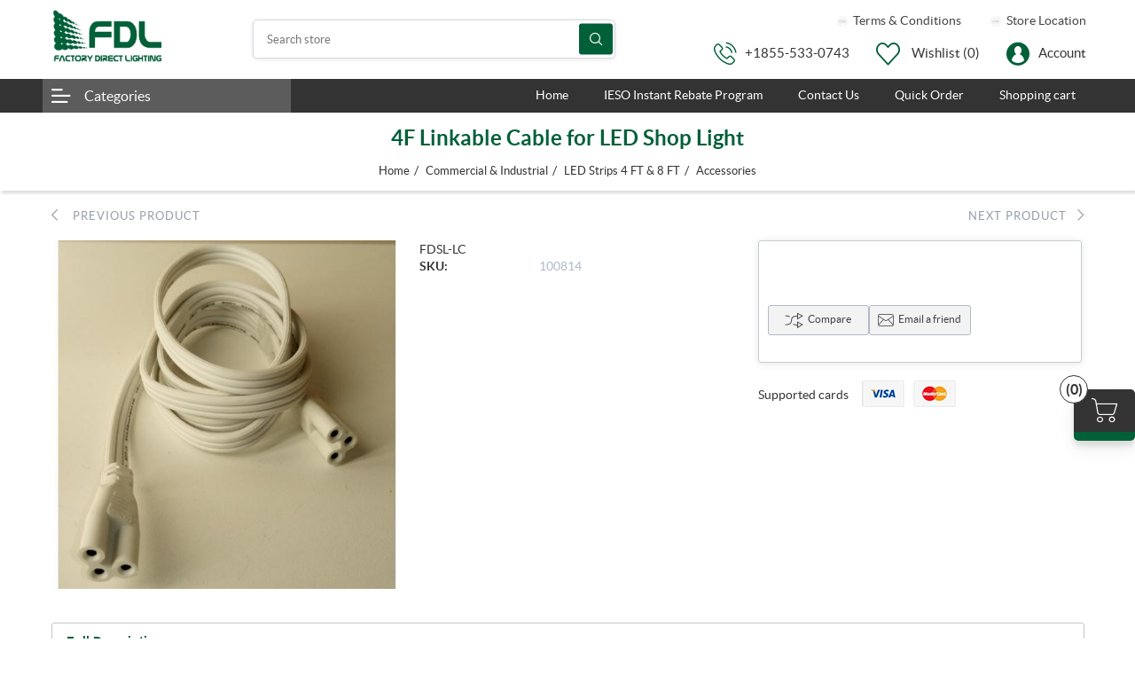

--- FILE ---
content_type: text/html; charset=utf-8
request_url: https://www.fdlighting.ca/4f-linkable-cable-for-led-shop-light-3
body_size: 69468
content:
<!DOCTYPE html><html lang="en" dir="ltr" class="default-carousels-activated html-product-details-page sticky-header-added"><head><title>4F Linkable Cable for LED Shop Light | Factory Direct Lighting</title><meta charset="UTF-8"><meta name="description" content="FDSL-LC"><meta name="keywords" content=""><meta name="generator" content="nopCommerce"><meta name="viewport" content="width=device-width, initial-scale=1, user-scalable=no"><link rel="preconnect" href="https://fonts.googleapis.com"><link rel="preconnect" href="https://fonts.gstatic.com" crossorigin><meta property="og:type" content="product"><meta property="og:title" content="4F Linkable Cable for LED Shop Light"><meta property="og:description" content="FDSL-LC"><meta property="og:image" content="https://www.fdlighting.ca/images/thumbs/0000463_4f-linkable-cable-for-led-shop-light_550.png"><meta property="og:image:url" content="https://www.fdlighting.ca/images/thumbs/0000463_4f-linkable-cable-for-led-shop-light_550.png"><meta property="og:url" content="https://www.fdlighting.ca/4f-linkable-cable-for-led-shop-light-3"><meta property="og:site_name" content="Factory Direct Lighting"><meta property="twitter:card" content="summary"><meta property="twitter:site" content="Factory Direct Lighting"><meta property="twitter:title" content="4F Linkable Cable for LED Shop Light"><meta property="twitter:description" content="FDSL-LC"><meta property="twitter:image" content="https://www.fdlighting.ca/images/thumbs/0000463_4f-linkable-cable-for-led-shop-light_550.png"><meta property="twitter:url" content="https://www.fdlighting.ca/4f-linkable-cable-for-led-shop-light-3"><link rel="stylesheet" href="/css/bsqcnbu4lszchgy5ml4fyw.styles.css?v=BEzbaGgJWeJXTwjQaz5tdEecuqk"><link rel="stylesheet" href="/Themes/Kingdom/Content/css/styles.default-1.css?v=ALjpJNPouZgT4Xu3WXmeXl4rpas"><script async src="https://www.googletagmanager.com/gtag/js?id=G-NHG548VDR3"></script><script>function gtag(){dataLayer.push(arguments)}window.dataLayer=window.dataLayer||[];gtag("js",new Date);gtag("config","G-NHG548VDR3")</script><link rel="shortcut icon" href="/icons/icons_0/favicon.ico"><body><input name="__RequestVerificationToken" type="hidden" value="CfDJ8BBO_ZL9VPlNrqG3MJIA0hVkuo85CyK9FSRyvEFhSzM1bVRgldhlXDFFp4p6lxzB3oRKukQjQfr5_FPkcfYIHwbKUBdgzlg3NzkqbL63-Cpnp458m3mMvkPTwXibqW8rfXE17gziAP5Uh0YiFEauo-k"><div class="ajax-loading-block-window" style="display:none"></div><div id="dialog-notifications-success" role="status" aria-live="polite" aria-atomic="true" title="Notification" style="display:none"></div><div id="dialog-notifications-error" role="alert" aria-live="assertive" aria-atomic="true" title="Error" style="display:none"></div><div id="dialog-notifications-warning" role="alert" aria-live="assertive" aria-atomic="true" title="Warning" style="display:none"></div><div id="bar-notification" class="bar-notification-container" role="status" aria-live="polite" aria-atomic="true" data-close="Close"></div><div class="master-wrapper-page"><div class="master-header"><div class="header"><div class="header-lower"><button type="button" class="mega-menu-toggle" id="mega-menu-toggle"> <i class="icon icon-Hamburger-nav"></i> </button><div class="header-logo"><a href="/"> <img alt="Factory Direct Lighting" src="https://www.fdlighting.ca/images/thumbs/0001465_FDLlogo.png" width="175" height="50"> </a></div><div class="search-box store-search-box"><form method="get" id="small-search-box-form" action="/search"><input type="text" class="search-box-text" id="small-searchterms" autocomplete="off" name="q" placeholder="Search store" aria-label="Search store"> <button type="submit" class="button-1 search-box-button">Search</button></form></div><div class="header-lower-right"><div class="header-selectors-wrapper"><div class="header-link-top header-terms"><a href="/conditions-of-use"> <img src="https://www.fdlighting.ca/images/default-image.png" alt="Picture of Terms &amp; Conditions" title="Picture of Terms &amp; Conditions"> Terms &amp; Conditions </a></div><div class="header-link-top header-terms"><a href="/about-us"> <img src="https://www.fdlighting.ca/images/default-image.png" alt="Picture of Store Location" title="Picture of Store Location"> Store Location </a></div></div><div class="header-links-wrapper"><div class="header-links"><ul><li><a class="help-link" href="tel:+1855-533-0743">&#x2B;1855-533-0743</a><li><a href="/wishlist" class="ico-wishlist"> <span class="wishlist-label">Wishlist</span> <span class="wishlist-qty">(0)</span> </a><li class="dropdown user-account not-loggedin"><a href="/login?returnUrl=%2F4f-linkable-cable-for-led-shop-light-3">Account</a><ul class="dropdown-list login-form-popup"><li class="popup-login-form"><div class="card"><div class="returning-wrapper fieldset"><form method="post" autocomplete="off" action="/login?returnurl=%2F4f-linkable-cable-for-led-shop-light-3"><div class="title"><strong>Returning Customer</strong></div><div class="form-fields"><div class="inputs"><label for="Email">Email:</label> <input class="email" autofocus type="email" data-val="true" data-val-regex="Wrong email" data-val-regex-pattern="^(([^&lt;>()\[\]\\.,;:\s@&#34;]+(\.[^&lt;>()\[\]\\.,;:\s@&#34;]+)*)|(&#34;.+&#34;))@((\[[0-9]{1,3}\.[0-9]{1,3}\.[0-9]{1,3}\.[0-9]{1,3}])|(([a-zA-Z\-0-9]+\.)+[a-zA-Z]{2,}))$" data-val-required="Please enter your email" id="Email" name="Email"> <span class="field-validation-valid" data-valmsg-for="Email" data-valmsg-replace="true"></span></div><div class="inputs"><label for="Password">Password:</label> <input class="password" type="password" id="Password" name="Password"> <span class="field-validation-valid" data-valmsg-for="Password" data-valmsg-replace="true"></span></div><div class="inputs reversed"><input id="header-login-remember-me" type="checkbox" data-val="true" data-val-required="The Remember me? field is required." name="RememberMe" value="true"> <label for="header-login-remember-me">Remember me?</label> <span class="forgot-password my-3"> <a href="/passwordrecovery">Forgot password?</a> </span></div></div><div class="buttons"><button type="submit" class="button-1 login-button">Log in</button></div><input name="__RequestVerificationToken" type="hidden" value="CfDJ8BBO_ZL9VPlNrqG3MJIA0hVkuo85CyK9FSRyvEFhSzM1bVRgldhlXDFFp4p6lxzB3oRKukQjQfr5_FPkcfYIHwbKUBdgzlg3NzkqbL63-Cpnp458m3mMvkPTwXibqW8rfXE17gziAP5Uh0YiFEauo-k"><input name="RememberMe" type="hidden" value="false"><input name="RememberMe" type="hidden" value="false"></form></div><div class="header-ragister-block"><p>Don't have an account?<p><a href="https://www.fdlighting.ca/register?returnUrl=%2F4f-linkable-cable-for-led-shop-light-3">Create an account</a></div></div></ul><li id="topcartlink"><a href="/cart" class="ico-cart"> <span class="cart-label">Shopping cart</span> <span class="cart-ammount"></span> <span class="cart-qty">(0)</span> </a></ul></div><div class="mobile-bottom-navigation"><a class="account" href="/login?returnUrl=%2F4f-linkable-cable-for-led-shop-light-3">Log in</a> <a href="/wishlist" class="wishlist"> <span class="wishlist-label">Wishlist</span> </a> <a class="mobile-search-button" href="#">Search</a> <a href="/cart" class="mobile-cart"> <span class="cart-label">Cart</span> <span class="cart-ammount"></span> <span class="cart-qty">(0)</span> </a></div><div id="flyout-cart" class="flyout-cart"><div class="mini-shopping-cart"><div class="count"><a href="/cart"><i class="icon icon-shopping-cart-1"></i>0 item(s)</a> <a class="close-flyout-cart" href="#">×</a></div></div></div></div></div></div></div><div class="header-menu"><div class="mobile-menu-close">&times;</div><div class="container"><div class="megamenu-wrapper"><div class="header-left-menu-dropdown"><a class="header-left-menu-button" href="javascript:void 0">Categories</a><div class="mm-navbar navbar mobile-mm-navbar list-view show-image"><nav class="nav-navbar"><ul class="nav-menu nav-center"><li class="mm-nav-item has-children"><a href="/commercial-industrial-2"> <span class="category-name"> Commercial &amp; Industrial </span> <span class="right-arrow icon icon-right-arrow"></span> </a><div class="sublist"><div class="mobile-menu-head"><div class="go-back">Back</div><div class="current-menu-title">Commercial &amp; Industrial</div><div class="mobile-menu-close">&times;</div></div><ul class="sublist-list"><li class="mm-nav-item has-children"><a class="mm-nav-image" href="/led-high-bay"> <span class="nav-icon"> <img class="image-container" src="https://www.fdlighting.ca/images/thumbs/0002538_high bay_300.png" alt="The picture of LED High Bay" title="The picture of LED High Bay"> </span> <span class="category-name"> LED High Bay </span> <span class="right-arrow icon icon-right-arrow"></span> </a><div class="sublist"><div class="mobile-menu-head"><div class="go-back">Back</div><div class="current-menu-title">LED High Bay</div><div class="mobile-menu-close">&times;</div></div><ul class="sublist-list"><li class="mm-nav-item has-children"><a href="/linear-highbay"> <span class="category-name"> Linear HighBay </span> <span class="right-arrow icon icon-right-arrow"></span> </a><div class="sublist"><div class="mobile-menu-head"><div class="go-back">Back</div><div class="current-menu-title">Linear HighBay</div><div class="mobile-menu-close">&times;</div></div><ul class="sublist-list"><li class="mm-nav-item"><a href="/foldable-highbay-2"> <span class="category-name"> Foldable Highbay </span> </a><li class="mm-nav-item"><a href="/accessories-5"> <span class="category-name"> Accessories </span> </a></ul></div><li class="mm-nav-item has-children"><a href="/ufo-high-bay-2"> <span class="category-name"> UFO High Bay </span> <span class="right-arrow icon icon-right-arrow"></span> </a><div class="sublist"><div class="mobile-menu-head"><div class="go-back">Back</div><div class="current-menu-title">UFO High Bay</div><div class="mobile-menu-close">&times;</div></div><ul class="sublist-list"><li class="mm-nav-item"><a href="/ufo-highbay"> <span class="category-name"> Pro-Series UFO HighBay </span> </a><li class="mm-nav-item"><a href="/multi-series-ufo-highbay"> <span class="category-name"> Multi-Series UFO HighBay </span> </a><li class="mm-nav-item"><a href="/d-series-ufo-highbay"> <span class="category-name"> D-Series UFO HighBay </span> </a><li class="mm-nav-item"><a href="/accessories-6"> <span class="category-name"> Accessories </span> </a></ul></div></ul></div><li class="mm-nav-item has-children"><a class="mm-nav-image" href="/led-panel-troffer"> <span class="nav-icon"> <img class="image-container" src="https://www.fdlighting.ca/images/thumbs/0002539_102001_2_300.png" alt="The picture of LED Panel &amp; Troffer" title="The picture of LED Panel &amp; Troffer"> </span> <span class="category-name"> LED Panel &amp; Troffer </span> <span class="right-arrow icon icon-right-arrow"></span> </a><div class="sublist"><div class="mobile-menu-head"><div class="go-back">Back</div><div class="current-menu-title">LED Panel &amp; Troffer</div><div class="mobile-menu-close">&times;</div></div><ul class="sublist-list"><li class="mm-nav-item"><a href="/pd-series-side-lite-panel-light"> <span class="category-name"> P &amp; D Series Side Lite Panel Light </span> </a><li class="mm-nav-item"><a href="/backlit-builders-choice"> <span class="category-name"> Backlit Builder&#x27;s Choice </span> </a><li class="mm-nav-item"><a href="/bcaklit-panel-light-with-pir-option"> <span class="category-name"> Backlit Panel Light With PIR Option </span> </a><li class="mm-nav-item"><a href="/backlit-contractors-choice"> <span class="category-name"> Backlit Contractor&#x27;s Choice </span> </a><li class="mm-nav-item"><a href="/led-centre-basket-troffer"> <span class="category-name"> LED Troffer Light </span> </a><li class="mm-nav-item"><a href="/accessories-7"> <span class="category-name"> Accessories </span> </a></ul></div><li class="mm-nav-item has-children"><a class="mm-nav-image" href="/led-strips-4-ft-8-ft"> <span class="nav-icon"> <img class="image-container" src="https://www.fdlighting.ca/images/thumbs/0002544_100811_1_300.png" alt="The picture of LED Strips 4 FT &amp; 8 FT" title="The picture of LED Strips 4 FT &amp; 8 FT"> </span> <span class="category-name"> LED Strips 4 FT &amp; 8 FT </span> <span class="right-arrow icon icon-right-arrow"></span> </a><div class="sublist"><div class="mobile-menu-head"><div class="go-back">Back</div><div class="current-menu-title">LED Strips 4 FT &amp; 8 FT</div><div class="mobile-menu-close">&times;</div></div><ul class="sublist-list"><li class="mm-nav-item"><a href="/lightning-bolt-strip-48-ft"> <span class="category-name"> Lightning Bolt Strip 4 &amp; 8 FT </span> </a><li class="mm-nav-item"><a href="/4-ft-strips-shop-light"> <span class="category-name"> 4 FT Strips Shop Light </span> </a><li class="mm-nav-item"><a href="/commercial-industrial-econ-strip-4-8-ft-premium-version"> <span class="category-name"> Commercial &amp; Industrial Eco Strip 4 &amp; 8 FT Premium Version </span> </a><li class="mm-nav-item"><a href="/accessories-8"> <span class="category-name"> Accessories </span> </a></ul></div><li class="mm-nav-item has-children"><a class="mm-nav-image" href="/led-vapor-tightip65-rated"> <span class="nav-icon"> <img class="image-container" src="https://www.fdlighting.ca/images/thumbs/0002543_100904_300.png" alt="The picture of LED Vapor Tight (IP65 Rated)" title="The picture of LED Vapor Tight (IP65 Rated)"> </span> <span class="category-name"> LED Vapor Tight (IP65 Rated) </span> <span class="right-arrow icon icon-right-arrow"></span> </a><div class="sublist"><div class="mobile-menu-head"><div class="go-back">Back</div><div class="current-menu-title">LED Vapor Tight (IP65 Rated)</div><div class="mobile-menu-close">&times;</div></div><ul class="sublist-list"><li class="mm-nav-item"><a href="/pre-select-3-wattage-4-cct"> <span class="category-name"> Pre-select 3 Wattage &amp; 4 CCT </span> </a><li class="mm-nav-item"><a href="/3-cct"> <span class="category-name"> 3 CCT </span> </a><li class="mm-nav-item"><a href="/accessories-9"> <span class="category-name"> Accessories </span> </a></ul></div><li class="mm-nav-item has-children"><a class="mm-nav-image" href="/led-flood-area-parking-lot-light"> <span class="nav-icon"> <img class="image-container" src="https://www.fdlighting.ca/images/thumbs/0002554_100309_1_300.jpeg" alt="The picture of LED Flood, Area &amp; Parking Lot Light" title="The picture of LED Flood, Area &amp; Parking Lot Light"> </span> <span class="category-name"> LED Flood, Area &amp; Parking Lot Light </span> <span class="right-arrow icon icon-right-arrow"></span> </a><div class="sublist"><div class="mobile-menu-head"><div class="go-back">Back</div><div class="current-menu-title">LED Flood, Area &amp; Parking Lot Light</div><div class="mobile-menu-close">&times;</div></div><ul class="sublist-list"><li class="mm-nav-item"><a href="/flood-area-light-parking-lot-light-pro-series-pre-selected-wattages-3-cct"> <span class="category-name"> Pro Series, Pre-Selected Wattages &amp; 3 CCT </span> </a><li class="mm-nav-item"><a href="/flood-area-light-parking-lot-light-pro-series-pre-selected-wattages"> <span class="category-name"> Pro Series, Pre-Selected Wattages </span> </a><li class="mm-nav-item"><a href="/flood-area-light-100150200-300-watts-5000k"> <span class="category-name"> 100,150,200 &amp; 300 Watts, 5000K </span> </a><li class="mm-nav-item"><a href="/accessories-10"> <span class="category-name"> Accessories </span> </a></ul></div><li class="mm-nav-item has-children"><a class="mm-nav-image" href="/led-garage-lighter-multi-use-canopy"> <span class="nav-icon"> <img class="image-container" src="https://www.fdlighting.ca/images/thumbs/0002555_100117_300.jpeg" alt="The picture of LED Garage Lighter &amp; Multi-Use Canopy" title="The picture of LED Garage Lighter &amp; Multi-Use Canopy"> </span> <span class="category-name"> LED Garage Lighter &amp; Multi-Use Canopy </span> <span class="right-arrow icon icon-right-arrow"></span> </a><div class="sublist"><div class="mobile-menu-head"><div class="go-back">Back</div><div class="current-menu-title">LED Garage Lighter &amp; Multi-Use Canopy</div><div class="mobile-menu-close">&times;</div></div><ul class="sublist-list"><li class="mm-nav-item"><a href="/led-multi-use-low-profile-canopy"> <span class="category-name"> LED Multi-Use Low Profile Canopy </span> </a><li class="mm-nav-item"><a href="/led-garage-lighters-40-60-watts"> <span class="category-name"> LED Garage Lighters 40 &amp; 60 Watts </span> </a><li class="mm-nav-item"><a href="/accessories-11"> <span class="category-name"> Accessories </span> </a></ul></div><li class="mm-nav-item has-children"><a class="mm-nav-image" href="/led-wall-packs"> <span class="nav-icon"> <img class="image-container" src="https://www.fdlighting.ca/images/thumbs/0002562_111119 111120 Bg Removed_300.png" alt="The picture of LED Wall Packs" title="The picture of LED Wall Packs"> </span> <span class="category-name"> LED Wall Packs </span> <span class="right-arrow icon icon-right-arrow"></span> </a><div class="sublist"><div class="mobile-menu-head"><div class="go-back">Back</div><div class="current-menu-title">LED Wall Packs</div><div class="mobile-menu-close">&times;</div></div><ul class="sublist-list"><li class="mm-nav-item"><a href="/led-wall-packs-adjust-angle-with-built-in-photocell"> <span class="category-name"> LED Wall Packs Adjust Angle with Built-in Photocell </span> </a><li class="mm-nav-item"><a href="/led-wall-packs-with-built-in-photocell"> <span class="category-name"> LED Wall Packs with Built-in Photocell </span> </a><li class="mm-nav-item"><a href="/led-wall-packs-polycarbonate-lens"> <span class="category-name"> LED Wall Packs Polycarbonate Lens </span> </a><li class="mm-nav-item"><a href="/led-wall-packs-glass-lens"> <span class="category-name"> LED Wall Packs Glass Lens </span> </a><li class="mm-nav-item"><a href="/led-mini-wall-packs-with-photocell"> <span class="category-name"> LED Mini Wall Packs with Built-in Photocell </span> </a><li class="mm-nav-item"><a href="/wall-packs-accessories"> <span class="category-name"> Wall Packs Accessories </span> </a><li class="mm-nav-item"><a href="/accessories-12"> <span class="category-name"> Accessories </span> </a></ul></div><li class="mm-nav-item has-children"><a class="mm-nav-image" href="/led-exit-sign-emergency-light-power-supply"> <span class="nav-icon"> <img class="image-container" src="https://www.fdlighting.ca/images/thumbs/0002570_0R3A3505_300.png" alt="The picture of LED Exit Sign, Emergency Light &amp; Power Supply" title="The picture of LED Exit Sign, Emergency Light &amp; Power Supply"> </span> <span class="category-name"> LED Exit Sign, Emergency Light &amp; Power Supply </span> <span class="right-arrow icon icon-right-arrow"></span> </a><div class="sublist"><div class="mobile-menu-head"><div class="go-back">Back</div><div class="current-menu-title">LED Exit Sign, Emergency Light &amp; Power Supply</div><div class="mobile-menu-close">&times;</div></div><ul class="sublist-list"><li class="mm-nav-item"><a href="/led-running-man-exit-sign"> <span class="category-name"> LED Running Man Exit Sign </span> </a><li class="mm-nav-item"><a href="/led-metal-case-running-man-exit-sign"> <span class="category-name"> LED Metal Case Running Man Exit Sign </span> </a><li class="mm-nav-item"><a href="/led-emergency-light"> <span class="category-name"> LED Emergency Light </span> </a><li class="mm-nav-item"><a href="/led-emergency-lighting-power-supply"> <span class="category-name"> LED Emergency Lighting Power Supply </span> </a><li class="mm-nav-item"><a href="/led-emergency-remote-light"> <span class="category-name"> LED Emergency Remote Light </span> </a></ul></div><li class="mm-nav-item"><a href="/led-circular-up-and-down-light"> <span class="nav-icon"> <img class="image-container" src="https://www.fdlighting.ca/images/thumbs/0002630_100606_2_300.jpeg" alt="The picture of LED Circular Up and Down Light" title="The picture of LED Circular Up and Down Light"> </span> <span class="category-name"> LED Circular Up and Down Light </span> </a></ul></div><li class="mm-nav-item has-children"><a href="/commercial-residential"> <span class="category-name"> Commercial &amp; Residential </span> <span class="right-arrow icon icon-right-arrow"></span> </a><div class="sublist"><div class="mobile-menu-head"><div class="go-back">Back</div><div class="current-menu-title">Commercial &amp; Residential</div><div class="mobile-menu-close">&times;</div></div><ul class="sublist-list"><li class="mm-nav-item has-children"><a class="mm-nav-image" href="/led-flat-panel-slim-baffle-recessed-regressed-downlight"> <span class="nav-icon"> <img class="image-container" src="https://www.fdlighting.ca/images/thumbs/0002590_1_300.png" alt="The picture of LED Light Panel, Slim Baffle, Recessed &amp; Regressed Downlight" title="The picture of LED Light Panel, Slim Baffle, Recessed &amp; Regressed Downlight"> </span> <span class="category-name"> LED Light Panel, Slim Baffle, Recessed &amp; Regressed Downlight </span> <span class="right-arrow icon icon-right-arrow"></span> </a><div class="sublist"><div class="mobile-menu-head"><div class="go-back">Back</div><div class="current-menu-title">LED Light Panel, Slim Baffle, Recessed &amp; Regressed Downlight</div><div class="mobile-menu-close">&times;</div></div><ul class="sublist-list"><li class="mm-nav-item"><a href="/led-light-panel-builders-choice"> <span class="category-name"> LED Light Panel Builders&#x27; Choice </span> </a><li class="mm-nav-item"><a href="/led-slim-baffle-3"> <span class="category-name"> LED Slim Baffle </span> </a><li class="mm-nav-item"><a href="/led-recessed-downlight-recessed-gimbal-series"> <span class="category-name"> LED Recessed Downlight &amp; Recessed Gimbal Series </span> </a><li class="mm-nav-item"><a href="/led-regressed-module-changeable-trim-series"> <span class="category-name"> LED Regressed Module Changeable Trim Series </span> </a><li class="mm-nav-item"><a href="/accessories-13"> <span class="category-name"> Accessories </span> <span style="background-color:#fff;color:#f00" class="ribbon-container">- LED Light Panel</span> </a><li class="mm-nav-item"><a href="/accoessories"> <span class="category-name"> Accessories </span> <span style="background-color:#fff;color:#f00" class="ribbon-container">- LED Regressed Module Changeable Trim Series</span> </a></ul></div><li class="mm-nav-item has-children"><a class="mm-nav-image" href="/fire-rated-series-2"> <span class="nav-icon"> <img class="image-container" src="https://www.fdlighting.ca/images/thumbs/0002591_7fdd6787b34c1b15986de40bb8a7be9_300.png" alt="The picture of LED Fire Rated Series" title="The picture of LED Fire Rated Series"> </span> <span class="category-name"> LED Fire Rated Series </span> <span class="right-arrow icon icon-right-arrow"></span> </a><div class="sublist"><div class="mobile-menu-head"><div class="go-back">Back</div><div class="current-menu-title">LED Fire Rated Series</div><div class="mobile-menu-close">&times;</div></div><ul class="sublist-list"><li class="mm-nav-item"><a href="/fdl-ultra-thin-plus-series"> <span class="category-name"> FDL ULTRA Thin &quot;Plus&quot; Series </span> </a><li class="mm-nav-item"><a href="/fdl-led-gimbal-plus-series"> <span class="category-name"> FDL LED &quot;Gimbal Plus&quot; Series </span> </a></ul></div><li class="mm-nav-item has-children"><a class="mm-nav-image" href="/led-trimless-gimbal-downlight"> <span class="nav-icon"> <img class="image-container" src="https://www.fdlighting.ca/images/thumbs/0002593_3.5 inch trimless recessed downlight white-3_300.png" alt="The picture of LED Trimless Gimbal &amp; Downlight" title="The picture of LED Trimless Gimbal &amp; Downlight"> </span> <span class="category-name"> LED Trimless Gimbal &amp; Downlight </span> <span class="right-arrow icon icon-right-arrow"></span> </a><div class="sublist"><div class="mobile-menu-head"><div class="go-back">Back</div><div class="current-menu-title">LED Trimless Gimbal &amp; Downlight</div><div class="mobile-menu-close">&times;</div></div><ul class="sublist-list"><li class="mm-nav-item"><a href="/trimless-gimbal"> <span class="category-name"> LED Trimless Gimbal </span> </a><li class="mm-nav-item"><a href="/trimless-recessed-downlight"> <span class="category-name"> LED Trimless Recessed Downlight </span> </a><li class="mm-nav-item"><a href="/accessories-14"> <span class="category-name"> Accessories </span> </a></ul></div><li class="mm-nav-item has-children"><a class="mm-nav-image" href="/led-super-slim-flush-mount-surface-mount-with-pirphotocell-led-double-ring-flush-mount"> <span class="nav-icon"> <img class="image-container" src="https://www.fdlighting.ca/images/thumbs/0002600_03_300.png" alt="The picture of LED Super Slim Flush Mount" title="The picture of LED Super Slim Flush Mount"> </span> <span class="category-name"> LED Super Slim Flush Mount </span> <span class="right-arrow icon icon-right-arrow"></span> </a><div class="sublist"><div class="mobile-menu-head"><div class="go-back">Back</div><div class="current-menu-title">LED Super Slim Flush Mount</div><div class="mobile-menu-close">&times;</div></div><ul class="sublist-list"><li class="mm-nav-item"><a href="/led-super-slim-flush-mount-series-with-pir-photocell-pre-select-5cct"> <span class="category-name"> LED Super Slim Flush Mount Series (With PIR Photocell, Pre-Select 5 CCT) </span> </a><li class="mm-nav-item"><a href="/flush-mount-pre-select-5cct-series"> <span class="category-name"> LED Super Slim Flush Mount Series ( CCT 3K or 4K or Pre-Select 5 CCT) </span> </a><li class="mm-nav-item"><a href="/double-ring-flush-mount"> <span class="category-name"> LED Double Ring Flush Mount Series </span> </a><li class="mm-nav-item"><a href="/accessories-15"> <span class="category-name"> Accessories </span> </a></ul></div><li class="mm-nav-item has-children"><a class="mm-nav-image" href="/led-floating-gimbal-and-led-gimbal-light-recessed-luminaries-3"> <span class="nav-icon"> <img class="image-container" src="https://www.fdlighting.ca/images/thumbs/0002605_100064_1_300.png" alt="The picture of LED Floating Gimbal &amp; LED Gimbal Light Recessed Luminaries" title="The picture of LED Floating Gimbal &amp; LED Gimbal Light Recessed Luminaries"> </span> <span class="category-name"> LED Floating Gimbal &amp; LED Gimbal Light Recessed Luminaries </span> <span class="right-arrow icon icon-right-arrow"></span> </a><div class="sublist"><div class="mobile-menu-head"><div class="go-back">Back</div><div class="current-menu-title">LED Floating Gimbal &amp; LED Gimbal Light Recessed Luminaries</div><div class="mobile-menu-close">&times;</div></div><ul class="sublist-list"><li class="mm-nav-item"><a href="/led-gimbal-light-recessed-luminaries"> <span class="category-name"> LED Gimbal Light Recessed Luminaries </span> </a><li class="mm-nav-item"><a href="/led-floating-gimbal-3"> <span class="category-name"> LED Floating Gimbal </span> </a><li class="mm-nav-item"><a href="/accessories-16"> <span class="category-name"> Accessories </span> </a></ul></div><li class="mm-nav-item has-children"><a class="mm-nav-image" href="/led-closet-lite-disc-light-pre-select-5cct-3"> <span class="nav-icon"> <img class="image-container" src="https://www.fdlighting.ca/images/thumbs/0002617_2_300.png" alt="The picture of LED Closet Lite &amp; Disc Light Pre-Select 5CCT" title="The picture of LED Closet Lite &amp; Disc Light Pre-Select 5CCT"> </span> <span class="category-name"> LED Closet Lite &amp; Disc Light Pre-Select 5CCT </span> <span class="right-arrow icon icon-right-arrow"></span> </a><div class="sublist"><div class="mobile-menu-head"><div class="go-back">Back</div><div class="current-menu-title">LED Closet Lite &amp; Disc Light Pre-Select 5CCT</div><div class="mobile-menu-close">&times;</div></div><ul class="sublist-list"><li class="mm-nav-item"><a href="/led-closet-lite-with-built-in-motion-sensor-3"> <span class="category-name"> LED Closet Lite With Built-in Motion Sensor </span> </a><li class="mm-nav-item"><a href="/led-disc-light-pre-select-5cct-series-2"> <span class="category-name"> LED Disc Light Pre-Select 5 CCT Series </span> </a></ul></div><li class="mm-nav-item"><a href="/led-multi-application-recessed-downlight"> <span class="nav-icon"> <img class="image-container" src="https://www.fdlighting.ca/images/thumbs/0002596_101100-product photo 1 (2)_300.png" alt="The picture of LED Multi-application Recessed Downlight" title="The picture of LED Multi-application Recessed Downlight"> </span> <span class="category-name"> LED Multi-application Recessed Downlight </span> </a><li class="mm-nav-item has-children"><a class="mm-nav-image" href="/led-rgb-smart-ceiling-light-2"> <span class="nav-icon"> <img class="image-container" src="https://www.fdlighting.ca/images/thumbs/0002621_100096_1_300.png" alt="The picture of LED Smart Ceiling Light" title="The picture of LED Smart Ceiling Light"> </span> <span class="category-name"> LED Smart Ceiling Light </span> <span class="right-arrow icon icon-right-arrow"></span> </a><div class="sublist"><div class="mobile-menu-head"><div class="go-back">Back</div><div class="current-menu-title">LED Smart Ceiling Light</div><div class="mobile-menu-close">&times;</div></div><ul class="sublist-list"><li class="mm-nav-item"><a href="/led-rgb-smart-ceiling-light-3"> <span class="category-name"> LED RGB Smart Ceiling Light with Tunable White </span> </a><li class="mm-nav-item"><a href="/led-smart-wireless-control-light-panel"> <span class="category-name"> LED Smart Wireless Control Light Panel </span> </a></ul></div><li class="mm-nav-item has-children"><a class="mm-nav-image" href="/led-under-cabinet-puck-light"> <span class="nav-icon"> <img class="image-container" src="https://www.fdlighting.ca/images/thumbs/0002625_1_300.png" alt="The picture of LED Under Cabinet &amp; Puck Light" title="The picture of LED Under Cabinet &amp; Puck Light"> </span> <span class="category-name"> LED Under Cabinet &amp; Puck Light </span> <span class="right-arrow icon icon-right-arrow"></span> </a><div class="sublist"><div class="mobile-menu-head"><div class="go-back">Back</div><div class="current-menu-title">LED Under Cabinet &amp; Puck Light</div><div class="mobile-menu-close">&times;</div></div><ul class="sublist-list"><li class="mm-nav-item"><a href="/led-t5-under-cabinet-lights-2"> <span class="category-name"> LED T5 Under Cabinet Lights </span> </a><li class="mm-nav-item"><a href="/led-superthin-puck-light-2"> <span class="category-name"> LED SuperThin Puck Light </span> </a><li class="mm-nav-item"><a href="/accessories-17"> <span class="category-name"> Accessories </span> <span style="background-color:#fff;color:#f00" class="ribbon-container">- LED T5 Under Cabinet Lights</span> </a><li class="mm-nav-item"><a href="/accessories-18"> <span class="category-name"> Accessories </span> <span style="background-color:#fff;color:#f00" class="ribbon-container">- LED SuperThin Puck Light</span> </a></ul></div><li class="mm-nav-item has-children"><a href="/led-drivers-back-up-power-pack"> <span class="category-name"> LED Drivers &amp; Back Up Power Pack </span> <span class="right-arrow icon icon-right-arrow"></span> </a><div class="sublist"><div class="mobile-menu-head"><div class="go-back">Back</div><div class="current-menu-title">LED Drivers &amp; Back Up Power Pack</div><div class="mobile-menu-close">&times;</div></div><ul class="sublist-list"><li class="mm-nav-item"><a href="/led-drivers-for-led-fixtures"> <span class="category-name"> LED Drivers For LED Fixtures </span> </a><li class="mm-nav-item"><a href="/led-emergency-power-pack-for-light-fixtures"> <span class="category-name"> LED Emergency Power Pack For Light Fixtures </span> </a></ul></div></ul></div><li class="mm-nav-item has-children"><a href="/item-on-sale"> <span class="category-name"> Items On Sale </span> <span class="right-arrow icon icon-right-arrow"></span> </a><div class="sublist"><div class="mobile-menu-head"><div class="go-back">Back</div><div class="current-menu-title">Items On Sale</div><div class="mobile-menu-close">&times;</div></div><ul class="sublist-list"><li class="mm-nav-item"><a href="/on-sale-multi-use-low-profile-canopy"> <span class="category-name"> On Sale - Multi-Use Low Profile Canopy </span> </a><li class="mm-nav-item"><a href="/on-sale-flush-mount"> <span class="category-name"> On Sale - Flush Mount </span> </a><li class="mm-nav-item"><a href="/on-sale-t5-under-cabinet-light"> <span class="category-name"> On Sale - T5 Under Cabinet Light </span> </a><li class="mm-nav-item"><a href="/on-sale-gimbal-recessed-light"> <span class="category-name"> On Sale - Gimbal Light Recessed Luminaries </span> </a><li class="mm-nav-item"><a href="/on-sale-slim-light-panel-slim-baffle"> <span class="category-name"> On Sale - Slim Light Panel &amp; Slim Baffle </span> </a></ul></div></ul></nav></div></div><div class="header-right-menu"><div class="mm-navbar navbar mobile-mm-navbar grid-view no-view"><nav class="nav-navbar"><ul class="nav-menu nav-center"><li class="mm-nav-item"><a href="/"> <span class="category-name"> Home </span> </a><li class="mm-nav-item"><a href="https://fdlighting.ca/instant-rebate-program"> <span class="category-name"> IESO Instant Rebate Program </span> </a><li class="mm-nav-item"><a href="https://fdlighting.ca/contactus"> <span class="category-name"> Contact Us </span> </a><li class="mm-nav-item"><a href="https://www.fdlighting.ca/quick-order"> <span class="category-name"> Quick Order </span> </a><li class="mm-nav-item"><a href="/cart"> <span class="category-name"> Shopping cart </span> </a></ul></nav></div></div></div></div></div></div><div class="master-wrapper-content"><div class="master-column-wrapper"><div class="breadcrumb"><div class="page-title"><h1>4F Linkable Cable for LED Shop Light</h1></div><ul itemscope itemtype="http://schema.org/BreadcrumbList"><li><span> <a href="/"> <span>Home</span> </a> </span><li itemprop="itemListElement" itemscope itemtype="http://schema.org/ListItem"><span class="delimiter">/</span> <a href="/commercial-industrial-2" itemprop="item"> <span itemprop="name">Commercial &amp; Industrial</span> </a><meta itemprop="position" content="1"><li itemprop="itemListElement" itemscope itemtype="http://schema.org/ListItem"><span class="delimiter">/</span> <a href="/led-strips-4-ft-8-ft" itemprop="item"> <span itemprop="name">LED Strips 4 FT &amp; 8 FT</span> </a><meta itemprop="position" content="2"><li itemprop="itemListElement" itemscope itemtype="http://schema.org/ListItem"><span class="delimiter">/</span> <a href="/accessories-8" itemprop="item"> <span itemprop="name">Accessories</span> </a><meta itemprop="position" content="3"></ul></div><div class="center-1"><div class="page product-details-page"><div class="page-body"><div class="container"><div class="prev-next-container"><div class="row"><div class="col-6"><div class="previous-product"><a href="/4-ft-led-lightning-bolt-wire-guard-3"> <span> <i class="icon icon-left-arrow"></i>&nbsp; &nbsp; Previous Product </span> </a></div></div><div class="col-6"><div class="next-product"><a href="/4ft-8ft-led-lightning-bolt-strip-connector"> <span> Next Product&nbsp; &nbsp;<i class="icon icon-right-arrow"></i> </span> </a></div></div></div></div><form method="post" id="product-details-form"><div data-productid="1325"><div class="product-essential not-qv"><div class="gallery" data-popup="#dialogForImgPopUp" style="float:left"><div class="details_picture-slider"><div class="cloud-zoom" href="https://www.fdlighting.ca/images/thumbs/0000463_4f-linkable-cable-for-led-shop-light.png"><div class="swiper"><div class="swiper-wrapper"><div class="swiper-slide" data-fullimage="https://www.fdlighting.ca/images/thumbs/0000463_4f-linkable-cable-for-led-shop-light.png"><a href="https://www.fdlighting.ca/images/thumbs/0000463_4f-linkable-cable-for-led-shop-light.png" id="main-product-img-lightbox-anchor-1"> <img alt="Picture of 4F Linkable Cable for LED Shop Light" src="https://www.fdlighting.ca/images/thumbs/0000463_4f-linkable-cable-for-led-shop-light_550.png" title="Picture of 4F Linkable Cable for LED Shop Light" style="height:auto;width:100%;border-width:0" class="cloud-zoom-image cloud-zoom-image-size" width="400" id="main-product-img-1325"> </a></div></div></div></div></div></div><div class="overview"><div class="product-overview-wrapper"><div class="product-overview-left"><div class="short-description">FDSL-LC</div><div class="additional-details"><div class="sku"><span class="label">SKU:</span> <span class="value" id="sku-1325">100814</span></div></div><div class="product-share-button"><div class="addthis_toolbox addthis_default_style"><a class="addthis_button_preferred_1"></a><a class="addthis_button_preferred_2"></a><a class="addthis_button_preferred_3"></a><a class="addthis_button_preferred_4"></a><a class="addthis_button_compact"></a><a class="addthis_counter addthis_bubble_style"></a></div><script src="https://s7.addthis.com/js/250/addthis_widget.js#pubid=nopsolutions"></script></div></div><div class="product-overview-right"><div class="product-cart-wrapper"><div class="prices"><div class="product-price"><span id="price-value-1325" class="price-value-1325"> </span></div></div><div></div><div class="overview-buttons"><div class="compare-products"><button type="button" class="button-2 add-to-compare-list-button" onclick="return AjaxCart.addproducttocomparelist(&#34;/compareproducts/add/1325&#34;),!1">Compare</button></div><div class="email-a-friend"><button type="button" class="button-2 email-a-friend-button" onclick="setLocation(&#34;/productemailafriend/1325&#34;)">Email a friend</button></div></div></div><div class="trust-mark-block"><div class="acceptable-card"><div class="label">Supported cards</div><div><img src="https://www.fdlighting.ca/images/thumbs/0002480_0002438_footer-cards.png" alt="Supported cards" title="Supported cards"></div></div></div></div></div></div></div></div><input name="__RequestVerificationToken" type="hidden" value="CfDJ8BBO_ZL9VPlNrqG3MJIA0hVkuo85CyK9FSRyvEFhSzM1bVRgldhlXDFFp4p6lxzB3oRKukQjQfr5_FPkcfYIHwbKUBdgzlg3NzkqbL63-Cpnp458m3mMvkPTwXibqW8rfXE17gziAP5Uh0YiFEauo-k"></form><div id="product-details-tab"><ul><li><a href="#full-description">Full Description</a></ul><div class="full-description" id="full-description"><p>4F Linkable Cable for LED Shop Light</div></div><div class="also-purchased-products-grid product-grid product-swiper"><div class="title"><strong>Customers who bought this item also bought</strong><div class="swiper-pagination"></div><div class="swiper-button-next"></div><div class="swiper-button-prev"></div></div><div class="also-purchased-product swiper"><div class="swiper-wrapper"><div class="swiper-slide col-6 col-md-3 col-lg-2_5 col-xl-2"><div class="product-item" data-productid="1326"><div class="picture"><a href="/led-shop-light-with-4-ft-power-cable-plug%C3%A2-40w-5269-lms-5000-k-120v-3" title="Show details for LED Shop Light with Power Cable &amp; Plug, 40W, 5269 lms, 5000K, 120V"> <img class="lazyload swiper-lazy" alt="Picture of LED Shop Light with Power Cable &amp; Plug, 40W, 5269 lms, 5000K, 120V" src="https://www.fdlighting.ca/images/thumbs/0002476_small_FDLlogo_415.png" data-src="https://www.fdlighting.ca/images/thumbs/0002304_led-shop-light-with-power-cable-plug-40w-5269-lms-5000k-120v_415.png" title="Show details for LED Shop Light with Power Cable &amp; Plug, 40W, 5269 lms, 5000K, 120V" height="415" width="415"> </a> <a class="flip-box-back" href="/led-shop-light-with-4-ft-power-cable-plug%C3%A2-40w-5269-lms-5000-k-120v-3" title="Show details for LED Shop Light with Power Cable &amp; Plug, 40W, 5269 lms, 5000K, 120V"> <img alt="Picture of LED Shop Light with Power Cable &amp; Plug, 40W, 5269 lms, 5000K, 120V" src="https://www.fdlighting.ca/images/thumbs/0002305_led-shop-light-with-power-cable-plug-40w-5269-lms-5000k-120v_415.png" title="Show details for LED Shop Light with Power Cable &amp; Plug, 40W, 5269 lms, 5000K, 120V"> </a></div><div class="buttons showProductBoxBtnMobile"><button type="button" class="button-2 add-to-compare-list-button" title="Add to compare list" onclick="return AjaxCart.addproducttocomparelist(&#34;/compareproducts/add/1326&#34;),!1">Add to compare list</button></div><div class="details"><h2 class="product-title"><a href="/led-shop-light-with-4-ft-power-cable-plug%C3%A2-40w-5269-lms-5000-k-120v-3">LED Shop Light with Power Cable &amp; Plug, 40W, 5269 lms, 5000K, 120V</a></h2><div class="description">FDSL-2040-5K-120V</div></div><div class="add-info"><div class="attributes productbox-attributes"></div><div class="prices"><span class="price actual-price"></span></div></div></div></div><div class="swiper-slide col-6 col-md-3 col-lg-2_5 col-xl-2"><div class="product-item" data-productid="1324"><div class="picture"><a href="/led-shop-light-surface-mounting-kit-3" title="Show details for LED Shop Light Surface Mounting Kit"> <img class="lazyload swiper-lazy" alt="Picture of LED Shop Light Surface Mounting Kit" src="https://www.fdlighting.ca/images/thumbs/0002476_small_FDLlogo_415.png" data-src="https://www.fdlighting.ca/images/thumbs/0000459_led-shop-light-surface-mounting-kit_415.png" title="Show details for LED Shop Light Surface Mounting Kit" height="415" width="415"> </a> <a class="flip-box-back" href="/led-shop-light-surface-mounting-kit-3" title="Show details for LED Shop Light Surface Mounting Kit"> <img alt="Picture of LED Shop Light Surface Mounting Kit" src="https://www.fdlighting.ca/images/thumbs/0000459_led-shop-light-surface-mounting-kit_415.png" title="Show details for LED Shop Light Surface Mounting Kit"> </a></div><div class="buttons showProductBoxBtnMobile"><button type="button" class="button-2 add-to-compare-list-button" title="Add to compare list" onclick="return AjaxCart.addproducttocomparelist(&#34;/compareproducts/add/1324&#34;),!1">Add to compare list</button></div><div class="details"><h2 class="product-title"><a href="/led-shop-light-surface-mounting-kit-3">LED Shop Light Surface Mounting Kit</a></h2><div class="description">FD-SL-MC</div></div><div class="add-info"><div class="attributes productbox-attributes"></div><div class="prices"><span class="price actual-price"></span></div></div></div></div><div class="swiper-slide col-6 col-md-3 col-lg-2_5 col-xl-2"><div class="product-item" data-productid="1601"><div class="picture"><a href="/6-led-flush-mount-15-watts-1230-lms-pre-select-5-cct-triac-dimmingv-ic-wet-location-rated-round" title="Show details for 6&#34; LED Flush Mount, 15 watts, 1230 lms,  Pre-select 5 CCT, Triac Dimming, IC &amp; Wet Location Rated, Round"> <img class="lazyload swiper-lazy" alt="Picture of 6&#34; LED Flush Mount, 15 watts, 1230 lms,  Pre-select 5 CCT, Triac Dimming, IC &amp; Wet Location Rated, Round" src="https://www.fdlighting.ca/images/thumbs/0002476_small_FDLlogo_415.png" data-src="https://www.fdlighting.ca/images/thumbs/0002268_6-led-flush-mount-15-watts-1230-lms-pre-select-5-cct-triac-dimming-ic-wet-location-rated-round_415.png" title="Show details for 6&#34; LED Flush Mount, 15 watts, 1230 lms,  Pre-select 5 CCT, Triac Dimming, IC &amp; Wet Location Rated, Round" height="415" width="415"> </a> <a class="flip-box-back" href="/6-led-flush-mount-15-watts-1230-lms-pre-select-5-cct-triac-dimmingv-ic-wet-location-rated-round" title="Show details for 6&#34; LED Flush Mount, 15 watts, 1230 lms,  Pre-select 5 CCT, Triac Dimming, IC &amp; Wet Location Rated, Round"> <img alt="Picture of 6&#34; LED Flush Mount, 15 watts, 1230 lms,  Pre-select 5 CCT, Triac Dimming, IC &amp; Wet Location Rated, Round" src="https://www.fdlighting.ca/images/thumbs/0002269_6-led-flush-mount-15-watts-1230-lms-pre-select-5-cct-triac-dimming-ic-wet-location-rated-round_415.png" title="Show details for 6&#34; LED Flush Mount, 15 watts, 1230 lms,  Pre-select 5 CCT, Triac Dimming, IC &amp; Wet Location Rated, Round"> </a></div><div class="buttons showProductBoxBtnMobile"><button type="button" class="button-2 add-to-compare-list-button" title="Add to compare list" onclick="return AjaxCart.addproducttocomparelist(&#34;/compareproducts/add/1601&#34;),!1">Add to compare list</button></div><div class="details"><h2 class="product-title"><a href="/6-led-flush-mount-15-watts-1230-lms-pre-select-5-cct-triac-dimmingv-ic-wet-location-rated-round">6&quot; LED Flush Mount, 15 watts, 1230 lms, Pre-select 5 CCT, Triac Dimming, IC &amp; Wet Location Rated, Round</a></h2><div class="description">FDFM-15W-LED-5CCT-120V-D</div></div><div class="add-info"><div class="attributes productbox-attributes"></div><div class="prices"><span class="price actual-price"></span></div></div></div></div><div class="swiper-slide col-6 col-md-3 col-lg-2_5 col-xl-2"><div class="product-item" data-productid="1603"><div class="picture"><a href="/12-led-flush-mount-22-watts-1700-lms-pre-select-5-cct-triac-dimming-ic-wet-location-rated-round" title="Show details for 12&#34; LED Flush Mount, 22 watts, 1500 lms, CRI 90+, Pre-select 5 CCT, Triac Dimming, IC &amp; Wet Location Rated, Round"> <img class="lazyload swiper-lazy" alt="Picture of 12&#34; LED Flush Mount, 22 watts, 1500 lms, CRI 90+, Pre-select 5 CCT, Triac Dimming, IC &amp; Wet Location Rated, Round" src="https://www.fdlighting.ca/images/thumbs/0002476_small_FDLlogo_415.png" data-src="https://fdlighting.ca/images/thumbs/0002127_12-led-flush-mount-22-watts-1500-lms-cri-90-pre-select-5-cct-triac-dimming-ic-wet-location-rated-rou_415.png" title="Show details for 12&#34; LED Flush Mount, 22 watts, 1500 lms, CRI 90+, Pre-select 5 CCT, Triac Dimming, IC &amp; Wet Location Rated, Round" height="415" width="415"> </a> <a class="flip-box-back" href="/12-led-flush-mount-22-watts-1700-lms-pre-select-5-cct-triac-dimming-ic-wet-location-rated-round" title="Show details for 12&#34; LED Flush Mount, 22 watts, 1500 lms, CRI 90+, Pre-select 5 CCT, Triac Dimming, IC &amp; Wet Location Rated, Round"> <img alt="Picture of 12&#34; LED Flush Mount, 22 watts, 1500 lms, CRI 90+, Pre-select 5 CCT, Triac Dimming, IC &amp; Wet Location Rated, Round" src="https://fdlighting.ca/images/thumbs/0002128_12-led-flush-mount-22-watts-1500-lms-cri-90-pre-select-5-cct-triac-dimming-ic-wet-location-rated-rou_415.png" title="Show details for 12&#34; LED Flush Mount, 22 watts, 1500 lms, CRI 90+, Pre-select 5 CCT, Triac Dimming, IC &amp; Wet Location Rated, Round"> </a></div><div class="buttons showProductBoxBtnMobile"><button type="button" class="button-2 add-to-compare-list-button" title="Add to compare list" onclick="return AjaxCart.addproducttocomparelist(&#34;/compareproducts/add/1603&#34;),!1">Add to compare list</button></div><div class="details"><h2 class="product-title"><a href="/12-led-flush-mount-22-watts-1700-lms-pre-select-5-cct-triac-dimming-ic-wet-location-rated-round">12&quot; LED Flush Mount, 22 watts, 1500 lms, CRI 90&#x2B;, Pre-select 5 CCT, Triac Dimming, IC &amp; Wet Location Rated, Round</a></h2><div class="description">FDFM-22W-LED-5CCT-120V-D</div></div><div class="add-info"><div class="attributes productbox-attributes"></div><div class="prices"><span class="price actual-price"></span></div></div></div></div></div></div></div></div></div></div><div class="sticky-add-tocart hide-cart"><div class="container"><div class="row"><div class="col-md-5"><div class="product-name"><h1>4F Linkable Cable for LED Shop Light</h1></div></div><div class="col-md-7"><div class="price-cart-wrapper"><div class="prices"><div class="product-price"><span id="price-value-1325" class="price-value-1325"> </span></div></div></div></div></div></div></div></div></div></div><div class="shipping-types-wrapper"><div class="container"><div class="shipping-types row"><div class="col-md-3 col-xs-3 col-3"><div class="shipping-type"><div class="shipping-type--icon"><img src="https://www.fdlighting.ca/images/thumbs/0002441_30-days-return-policy.png" alt="Picture of 30 Days Return*" title="Picture of 30 Days Return*" class="loading" data-was-processed="true"></div><div class="shipping-type--info"><h3 class="shipping-type--title">30 Days Return*</h3><div class="shipping-type--desc"><p><a href="https://fdlighting.ca/shipping-returns">Shop with confidence thanks to our 30-day return window.</a></div></div></div></div><div class="col-md-3 col-xs-3 col-3"><div class="shipping-type"><div class="shipping-type--icon"><img src="https://www.fdlighting.ca/images/thumbs/0002443_free-delivery-icon.png" alt="Picture of Free Delivery" title="Picture of Free Delivery" class="loading" data-was-processed="true"></div><div class="shipping-type--info"><h3 class="shipping-type--title">Free Delivery</h3><div class="shipping-type--desc"><p><a title="On orders over $1,300 CAD before tax" href="https://fdlighting.ca/shipping-returns">On orders over $1,300 CAD before tax</a></div></div></div></div></div></div></div><div class="footer"><div class="footer-upper"><div class="footer-block follow-us"><div class="social"><img src="https://www.fdlighting.ca/images/thumbs/0002475_small_FDLlogo.png" alt="Logo of Factory Direct Lighting" title="Logo of Factory Direct Lighting" class="footer-logo"><ul class="networks"><li class="facebook"><a href="https://www.facebook.com/FDLighting/" target="_blank" rel="noopener noreferrer">Facebook</a><li class="twitter"><a href="https://x.com/FDLighting" target="_blank" rel="noopener noreferrer">Twitter</a><li class="rss"><a href="/news/rss/1">RSS</a><li class="instagram"><a href="https://www.instagram.com/fdlightingltd/" target="_blank" rel="noopener noreferrer">Instagram</a></ul></div></div><div class="footer-block contact-us"><div class="title"><strong>Contact Us</strong></div><div class="contact"><p>100 Shield Court Unit B<div>&nbsp;</div><div style="line-height:1.5">Email : cs@fdlighting.ca</div><div style="line-height:1.5">Phone : +1855-533-0743/+1905-944-1210</div></div></div><div class="footer-block information"><div class="title"><strong>Information</strong></div><ul class="list"><li><a href="/office-hour">Office Hour</a><li><a href="/instant-rebate-program">IESO Instant Rebate Program</a><li><a href="/shipping-returns">Shipping &amp; Returns</a><li><a href="/privacy-notice">Privacy Policy</a><li><a href="/conditions-of-use">Warranty</a><li><a href="/about-us">About us</a><li><a href="/contactus">Contact us</a></ul></div><div class="footer-block customer-service"><div class="title"><strong>Customer service</strong></div><ul class="list"><li><a href="/blog">Blog</a><li><a href="/recentlyviewedproducts">Recently viewed products</a><li><a href="/compareproducts">Compare products list</a></ul></div><div class="footer-block my-account"><div class="title"><strong>My account</strong></div><ul class="list"><li><a href="/customer/info">My account</a><li><a href="/order/history">Orders</a><li><a href="/customer/addresses">Addresses</a><li><a href="/cart">Shopping cart</a><li><a href="/wishlist">Wishlist</a></ul></div></div><div class="footer-lower"><div class="container footer-lower-container"><div class="footer-lower-contents"><div class="footer-info"><div class="footer-powered-by">Powered by <a href="https://www.nopcommerce.com/" target="_blank" rel="nofollow">nopCommerce</a></div></div><div class="footer-cards"><div class="footer-info"><img src="https://www.fdlighting.ca/images/thumbs/0002479_0002438_footer-cards.png" alt="Supported cards" title="Supported cards"></div></div><div class="footer-copyrights"><div class="footer-info"><span class="footer-disclaimer">Copyright &copy; 2026 Factory Direct Lighting. All rights reserved.</span></div></div></div></div><style>:root{--badge-small-overview-width:70px;--badge-medium-overview-width:80px;--badge-large-overview-width:90px;--badge-small-details-width:77px;--badge-medium-details-width:88px;--badge-large-details-width:99px;--heart-container-small-overview-width:70px;--heart-container-small-overview-height:46.2px;--heart-small-overview-left:35.7px;--heart-small-overview-width:38.251366120218579234972677596px;--heart-small-overview-height:61.202185792349726775956284153px;--heart-small-overview-border-radius:38.251366120218579234972677596px 38.251366120218579234972677596px 0 0;--heart-bottom-small-overview-left:-2.1px;--heart-ribbon-text-small-overview-width:56px;--heart-container-medium-overview-width:80px;--badge-heart-medium-overview-height:52.8px;--heart-medium-overview-left:40.8px;--heart-medium-overview-width:43.715846994535519125683060109px;--heart-medium-overview-height:69.945355191256830601092896175px;--heart-medium-overview-border-radius:43.715846994535519125683060109px 43.715846994535519125683060109px 0 0;--heart-bottom-medium-overview-left:-2.4px;--heart-ribbon-text-medium-overview-width:64px;--heart-container-large-overview-width:90px;--badge-heart-large-overview-height:59.4px;--heart-large-overview-left:45.9px;--heart-large-overview-width:49.180327868852459016393442623px;--heart-large-overview-height:78.688524590163934426229508197px;--heart-large-overview-border-radius:49.180327868852459016393442623px 49.180327868852459016393442623px 0 0;--heart-bottom-large-overview-left:-2.7px;--heart-ribbon-text-large-overview-width:72px;--heart-container-small-details-width:77px;--badge-heart-small-details-height:50.82px;--heart-small-details-left:39.27px;--heart-small-details-width:42.076502732240437158469945355px;--heart-small-details-height:67.322404371584699453551912568px;--heart-small-details-border-radius:42.076502732240437158469945355px 42.076502732240437158469945355px 0 0;--heart-bottom-small-details-left:-2.31px;--heart-ribbon-text-small-details-width:61.6px;--heart-container-medium-details-width:88px;--heart-container-medium-details-height:58.08px;--heart-medium-details-left:44.88px;--heart-medium-details-width:48.08743169398907103825136612px;--heart-medium-details-height:76.939890710382513661202185792px;--heart-medium-details-border-radius:48.08743169398907103825136612px 48.08743169398907103825136612px 0 0;--heart-bottom-medium-details-left:-2.64px;--heart-ribbon-text-medium-details-width:70.4px;--heart-container-large-details-width:99px;--badge-heart-large-details-height:65.34px;--heart-large-details-left:50.49px;--heart-large-details-width:54.098360655737704918032786885px;--heart-large-details-height:86.55737704918032786885245902px;--heart-large-details-border-radius:54.098360655737704918032786885px 54.098360655737704918032786885px 0 0;--heart-bottom-large-details-left:-2.97px;--heart-ribbon-text-large-details-width:79.2px;--badge-pentagon-top-small-overview-height:66.5739561406606702008902836px;--badge-pentagon-top-medium-overview-height:76.084521303612194515303181255px;--badge-pentagon-top-large-overview-height:85.59508646656371882971607891px;--badge-pentagon-top-small-details-height:73.231351754726737220979311955px;--badge-pentagon-top-medium-details-height:83.69297343397341396683349938px;--badge-pentagon-top-large-details-height:94.1545951132200907126876868px;--badge-diamondshield-top-small-overview-border:35px solid transparent;--badge-diamondshield-top-small-overview-border-bottom:17.5px solid;--badge-diamondshield-top-medium-overview-border:40px solid transparent;--badge-diamondshield-top-medium-overview-border-bottom:20px solid;--badge-diamondshield-top-large-overview-border:45px solid transparent;--badge-diamondshield-top-large-overview-border-bottom:22.5px solid;--badge-diamondshield-bottom-small-overview-border:35px solid transparent;--badge-diamondshield-bottom-small-overview-border-top:52.5px solid;--badge-diamondshield-bottom-medium-overview-border:40px solid transparent;--badge-diamondshield-bottom-medium-overview-border-top:60px solid;--badge-diamondshield-bottom-large-overview-border:45px solid transparent;--badge-diamondshield-bottom-large-overview-border-top:67.5px solid;--badge-diamondshield-top-small-details-border:38.5px solid transparent;--badge-diamondshield-top-small-details-border-bottom:19.25px solid;--badge-diamondshield-top-medium-details-border:44px solid transparent;--badge-diamondshield-top-medium-details-border-bottom:22px solid;--badge-diamondshield-top-large-details-border:49.5px solid transparent;--badge-diamondshield-top-large-details-border-bottom:24.75px solid;--badge-diamondshield-bottom-small-details-border:38.5px solid transparent;--badge-diamondshield-bottom-small-details-border-top:57.75px solid;--badge-diamondshield-bottom-medium-details-border:44px solid transparent;--badge-diamondshield-bottom-medium-details-border-top:66px solid;--badge-diamondshield-bottom-large-details-border:49.5px solid transparent;--badge-diamondshield-bottom-large-details-border-top:74.25px solid;--badge-pointburst-small-overview-height:70px;--badge-pointburst-medium-overview-height:80px;--badge-pointburst-large-overview-height:90px;--badge-pointburst-small-details-height:77px;--badge-pointburst-medium-details-height:88px;--badge-pointburst-large-details-height:99px;--badge-talkbubble-small-overview-width:70px;--badge-talkbubble-medium-overview-width:80px;--badge-talkbubble-large-overview-width:90px;--badge-talkbubble-small-details-width:77px;--badge-talkbubble-medium-details-width:88px;--badge-talkbubble-large-details-width:99px;--badge-talkbubble-small-overview-height:49px;--badge-talkbubble-medium-overview-height:56px;--badge-talkbubble-large-overview-height:63px;--badge-talkbubble-small-details-height:53.9px;--badge-talkbubble-medium-details-height:61.6px;--badge-talkbubble-large-details-height:69.3px}</style><div class="qv-modal" id="qv-modal"><div class="loader"><div class="lds-facebook"><div></div><div></div><div></div></div></div><div class="qv-details"></div></div><button type="button" class="qvclick-button"></button></div><button id="go-to-top" class="icon icon-up-arrow"></button></div></div><script src="/js/leivynulfoclizqq1pzbgq.scripts.js?v=d8dgPFtN7m8aCBB6JjMCxu2nMYs"></script><script type="application/ld+json">{"@context":"https://schema.org","@type":"Product","name":"4F Linkable Cable for LED Shop Light","sku":"100814","description":"FDSL-LC","image":"https://www.fdlighting.ca/images/thumbs/0000463_4f-linkable-cable-for-led-shop-light_550.png","brand":[],"offers":{"@type":"Offer","url":"https://www.fdlighting.ca/4f-linkable-cable-for-led-shop-light-3","availability":"https://schema.org/InStock","price":"0.00"},"review":[],"hasVariant":[]}</script><script>$(document).ready(function(){$(".details_picture-slider .swiper-slide a").magnificPopup({type:"image",gallery:{enabled:!0}});$(document).on("click",".not-qv #wrap",function(){$(".not-qv .details_picture-slider  .swiper-slide a").trigger("click")})})</script><script class="picture-zoom-script">$(document).ready(function(){initZoom()});$(window).resize(function(){initZoom()});$(".overview .attributes").on("click",function(){setTimeout(function(){initZoom()},200)})</script><script>$(function(){function n(n){var t=$("#product-details-tab ul li a").index($('a[href="'+n+'"]'));t!==-1&&$("#product-details-tab").tabs("option","active",t)}$("#product-details-tab").tabs();var t=window.location.hash;t==="#addreview"&&(n("#product-review"),$("html, body").animate({scrollTop:$("#product-details-tab").offset().top},1e3));$(".add-review a").on("click",function(t){t.preventDefault();n("#product-review");$("html, body").animate({scrollTop:$("#product-details-tab").offset().top},1e3)})})</script><script>function showHideRadioQuantity(n){$("input[name="+n+"]:radio").each(function(){$("#"+$(this).attr("id")+"_qty_box").hide()});$("#"+n+"_"+$("input[name="+n+"]:radio:checked").val()+"_qty_box").css("display","inline-block")}</script><script>$(document).ready(function(){function t(n){var t=parseInt(n.siblings(".qty-input").val());n.hasClass("plus")?t=t+1:t>1&&(t=t-1);n.siblings(".qty-input").val(t)}function n(){var n;$(window).width()<768?(n=0,$("html").hasClass("sticky-header-added")&&(n=$(".master-header").height()+$(".master-header").position().top),$(".sticky-add-tocart").css("top",n)):$(".sticky-add-tocart").removeAttr("style")}$(".qty-wrapper .qty-button").on("click",function(){var n=$(this);t(n)});$(window).scroll(function(){var t=$(window).scrollTop(),n;n=$("html").hasClass("sticky-header-added")?$(".product-overview-right .product-cart-wrapper").offset().top+$(".product-overview-right .product-cart-wrapper").height()-$(".sticky-header-added .master-header").height():$(".product-overview-right .product-cart-wrapper").offset().top+$(".product-overview-right .product-cart-wrapper").height();t>n?$(".sticky-add-tocart").removeClass("hide-cart"):$(".sticky-add-tocart").addClass("hide-cart")});n();$(window).on("scroll resize",function(){n()})})</script><script>$("#small-search-box-form").on("submit",function(n){$("#small-searchterms").val()==""&&(alert("Please enter some search keyword"),$("#small-searchterms").focus(),n.preventDefault())})</script><script>$(function(){var n,t;$("#small-searchterms").autocomplete({delay:500,minLength:3,source:"/catalog/searchtermautocomplete",appendTo:".search-box",select:function(n,t){return $("#small-searchterms").val(t.item.label),setLocation(t.item.producturl),!1},open:function(){n&&(t=document.getElementById("small-searchterms").value,$(".ui-autocomplete").append('<li class="ui-menu-item" role="presentation"><a href="/search?q='+t+'">View all results...<\/a><\/li>'))}}).data("ui-autocomplete")._renderItem=function(t,i){var r=i.label;return n=i.showlinktoresultsearch,r=htmlEncode(r),imageWidth="20",$("<li><\/li>").data("item.autocomplete",i).append("<a><span>"+r+"<\/span><\/a>").appendTo(t)}})</script><script>$(document).ready(function(){$("#topcartlink a,.mobile-cart").on("click",function(n){n.stopPropagation();n.preventDefault();$("body").addClass("flyout-cart-open")});$(document).on("click",".flyout-cart",function(n){n.stopPropagation();$(this).off("click")});$(document).on("click","body,html, .close-flyout-cart",function(){$("body").removeClass("flyout-cart-open")});$(".cart-ammount").html($(".totals").children("strong").text())});$(document).ajaxComplete(function(){var n=$(".cart-total .order-total .cart-total-right .value-summary strong").length?$(".cart-total .order-total .cart-total-right .value-summary strong").text():$("#miniCartSubTotal").text();$("#topcartlink .cart-ammount").text(n)})</script><script>$(document).ready(function(){$(window).width()<992&&($(".megamenu-wrapper").append("<div class='mobile-topic-link-wrapper'><\/div>"),$(".header-link-top").each(function(){$(this).appendTo(".megamenu-wrapper .mobile-topic-link-wrapper")}))})</script><script>var localized_data={AjaxCartFailure:"Failed to add the product. Please refresh the page and try one more time."};AjaxCart.init(!1,".header-links .cart-qty",".header-links .wishlist-qty","#flyout-cart",localized_data)</script><script>$(document).ready(function(){var n=$(".header-left-menu-dropdown .mm-navbar");n.hasClass("grid-view")&&$("html").addClass("megamenu-grid-view");$(".header-right-menu .mm-navbar").hasClass("list-view")&&$("html").addClass("right-menu-list-view")})</script><script>for(var productSwiperSelect,defaultProductSwiper,myCustomSlider=document.querySelectorAll(".product-swiper"),i=0;i<myCustomSlider.length;i++)myCustomSlider[i].classList.add("product-swiper-"+i),productSwiperSelect=".product-swiper-"+i+" .swiper",defaultProductSwiper=new Swiper(productSwiperSelect,{slidesPerView:"auto",observer:!0,observeParents:!0,loop:!0,on:{init:function(n){$(document).trigger({type:"swiper_initialized",swiper:n})}},autoplay:{delay:3e3,disableOnInteraction:!1,pauseOnMouseEnter:!0},pagination:{el:".product-swiper-"+i+"  .swiper-pagination",type:"bullets",dynamicBullets:!0,dynamicMainBullets:3,clickable:!0},navigation:{nextEl:".product-swiper-"+i+" .swiper-button-next",prevEl:".product-swiper-"+i+" .swiper-button-prev"}});new Swiper(".home-page-categories",{slidesPerView:"auto",direction:"horizontal",loop:!0,loopFillGroupWithBlank:!0,on:{init:function(n){$(document).trigger({type:"swiper_initialized",swiper:n})}},autoplay:{delay:3e3,disableOnInteraction:!1,pauseOnMouseEnter:!0},pagination:{el:".home-page-categories .swiper-pagination",type:"bullets",dynamicBullets:!0,dynamicMainBullets:3,clickable:!0},navigation:{nextEl:".home-page-categories .swiper-button-next",prevEl:".home-page-categories .swiper-button-prev"}})</script><script>$(document).ready(function(){var r=$(".sticky-header-added .master-header .megamenu-wrapper").offset().top,t=$(".sticky-header-added .master-header").height(),u=$(".header").height(),f=$(".header-menu").offset().top,n=0,i=5;$(window).on("scroll",function(r){r.stopPropagation();var u=$(this).scrollTop();$(this).scrollTop()<t?u>n?$(".sticky-header-added .master-header .header").addClass("no-animation"):($(".sticky-header-added .master-header .header").css("margin-top",0),$(".sticky-header-added .master-header .header").removeClass("no-animation")):$(".sticky-header-added .master-header .header").removeClass("no-animation");$(document).scrollTop()>0?($(".sticky-header-added .master-header").addClass("stick"),$(".sticky-header-added .master-wrapper-page").css("padding-top",t),$(window).width()>1200&&Math.abs(n-u)>=i&&($(this).scrollTop()>t&&u>n?$(".sticky-header-added .master-header .header").css("margin-top",-$(".header").height()):$(".sticky-header-added .master-header .header").css("margin-top",0))):($(".sticky-header-added .master-header .header").css("margin-top",0),$(".sticky-header-added .master-wrapper-page").css("padding-top","0"),$(".sticky-header-added .master-header").removeClass("stick"));n=u})})</script><script>new LazyLoad;$(document).ajaxStop(function(){new LazyLoad});$(document).on("swiper_initialized",function(){new LazyLoad})</script><script>var position="right",cloudZoom,initZoom;console.log("position is productzoom",position);cloudZoom=function(n){$(".cloud-zoom").imagesLoaded({done:function(){var t=$(".cloud-zoom-image-size").width()*1,i=$(".cloud-zoom-image-size").height()*1;$(".cloud-zoom").CloudZoom({zoomWidth:t,zoomHeight:i,position:n,tint:!1,tintOpacity:.5,lensOpacity:.5,softFocus:!1,smoothMove:3,showTitle:!0,titleOpacity:.5,adjustX:0,adjustY:0})}})};initZoom=function(){if($(window).width()<=768)return!1;cloudZoom(position)}</script><script>var quickviewdata={};quickviewdata.QuickViewFailure="Failed to load quick view";$(document).ready(function(){QuickView.init(!0,"/quickview-product-details","#qv-modal",".qvclick-button",".qv-modal .loader",quickviewdata);QuickView.render_quickview_button("Quick view")});$(document).on("ajaxSuccess",function(){QuickView.init(!0,"/quickview-product-details","#qv-modal",".qvclick-button",".qv-modal .loader",quickviewdata);QuickView.render_quickview_button("Quick view")});$(window).on("resize",function(){/Android|webOS|iPhone|iPad|Mac|Macintosh|iPod|BlackBerry|IEMobile|Opera Mini/i.test(navigator.userAgent)&&$(".quick-view-btn").hide()})</script><script>var carouseldata={};carouseldata.CarouselFailure="Failed to load carousel content.";$(document).ready(function(){SmartCarousel.init("/load_smartcarousel_details",".swiperCarousel",".swiperCarousel .loader",carouseldata)})</script><script>$("[data-countdown]").each(function(){var n=$(this),t=$(this).data("countdown"),i=new Date(t);n.countdown(i.getTime(),function(t){n.html(t.strftime('<span class="count day"><span>%D<\/span> Days<\/span> <span class="count hours"><span>%H<\/span> Hours <\/span><span class="count min"><span>%M<\/span> Minutes <\/span><span class="count sec"><span>%S<\/span> Seconds<\/span>'))})})</script><script>var carouseldata={};carouseldata.CarouselFailure="Failed to load carousel content.";$(document).ready(function(){SmartDealCarousel.init("/load_smartdealcarousel_details",".deal-carousel-container",".deal-carousel-container .loader",carouseldata)})</script><script>$(document).ready(function(){$(document).on("click",".productbox-attributes label",function(n){n.stopPropagation();n.preventDefault()})})</script><script>$(document).on("click","li[data-tab-item-id]",function(){var n=$(this),t=n.data("tab-item-id");n.data("loaded")||$.ajax({cache:!1,type:"POST",data:{productTabItemId:t},url:"/load_smartproducttabitem_details",success:function(i){n.attr("data-loaded",!0);$("#tab-item-"+t).html(i.html)},error:function(){}})})</script><script>var producttabdata={};producttabdata.ProductTabFailure="Failed to load product tab content.";$(document).ready(function(){SmartProductTab.init("/load_smartproducttab_details",".product-tab-container",".product-tab-container .loader",producttabdata)})</script><script>var sliderdata={};sliderdata.SliderFailure="Failed to load carousel content.";$(document).ready(function(){SmartSlider.init("/load_slider_details",".slider-container",".slider-container .loader",carouseldata)})</script><script>$(document).ready(function(){$(".footer-block .title").on("click",function(){var n=window,t="inner",i;"innerWidth"in window||(t="client",n=document.documentElement||document.body);i={width:n[t+"Width"],height:n[t+"Height"]};i.width<769&&$(this).siblings(".list").slideToggle("slow")})})</script><script>$(document).ready(function(){$(".side-2 .block .title").on("click",function(){var n=window,t="inner",i;"innerWidth"in window||(t="client",n=document.documentElement||document.body);i={width:n[t+"Width"],height:n[t+"Height"]};i.width<1001&&$(this).siblings(".listbox").slideToggle("slow")})})</script><script>$(document).ready(function(){$(window).width()<992&&$(".footer-block:not(.follow-us)").accordion({collapsible:!0,active:!1});var n=$("#go-to-top");$(window).scroll(function(){$(window).scrollTop()>300?n.addClass("show"):n.removeClass("show")});n.on("click",function(n){n.preventDefault();$("html, body").animate({scrollTop:0},"300")})})</script><script>function qtyBoxUpdate(n){var r=$(n).data("id"),i=$(n).siblings(".product-box-input-el"),t=parseInt(i.val());$(n).hasClass("increament")?t=t+1:t>0&&(t=t-1);i.val(t);AdvanceCart.changeQuantityInButtonUrl(i)}</script>

--- FILE ---
content_type: text/css; charset=UTF-8
request_url: https://www.fdlighting.ca/Themes/Kingdom/Content/css/styles.default-1.css?v=ALjpJNPouZgT4Xu3WXmeXl4rpas
body_size: -560
content:
:root{--primary-color:#026039;--secondary-color:#026039;--category-even:#484e61;--category-odd:#484e61}
